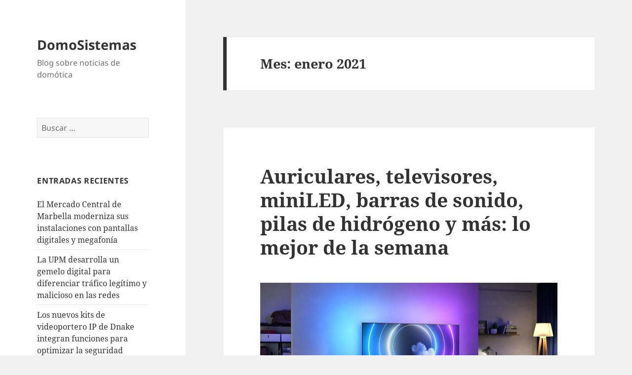

--- FILE ---
content_type: text/html; charset=UTF-8
request_url: https://domosistemas.com/?m=202101
body_size: 17152
content:
<!DOCTYPE html>
<html lang="es" class="no-js">
<head>
	<meta charset="UTF-8">
	<meta name="viewport" content="width=device-width, initial-scale=1.0">
	<link rel="profile" href="https://gmpg.org/xfn/11">
	<link rel="pingback" href="https://domosistemas.com/xmlrpc.php">
	<script>(function(html){html.className = html.className.replace(/\bno-js\b/,'js')})(document.documentElement);</script>
<title>enero 2021 &#8211; DomoSistemas</title>
<meta name='robots' content='max-image-preview:large' />
	<style>img:is([sizes="auto" i], [sizes^="auto," i]) { contain-intrinsic-size: 3000px 1500px }</style>
	<link rel="alternate" type="application/rss+xml" title="DomoSistemas &raquo; Feed" href="https://domosistemas.com/?feed=rss2" />
<link rel="alternate" type="application/rss+xml" title="DomoSistemas &raquo; Feed de los comentarios" href="https://domosistemas.com/?feed=comments-rss2" />
<script>
window._wpemojiSettings = {"baseUrl":"https:\/\/s.w.org\/images\/core\/emoji\/16.0.1\/72x72\/","ext":".png","svgUrl":"https:\/\/s.w.org\/images\/core\/emoji\/16.0.1\/svg\/","svgExt":".svg","source":{"concatemoji":"https:\/\/domosistemas.com\/wp-includes\/js\/wp-emoji-release.min.js?ver=6.8.3"}};
/*! This file is auto-generated */
!function(s,n){var o,i,e;function c(e){try{var t={supportTests:e,timestamp:(new Date).valueOf()};sessionStorage.setItem(o,JSON.stringify(t))}catch(e){}}function p(e,t,n){e.clearRect(0,0,e.canvas.width,e.canvas.height),e.fillText(t,0,0);var t=new Uint32Array(e.getImageData(0,0,e.canvas.width,e.canvas.height).data),a=(e.clearRect(0,0,e.canvas.width,e.canvas.height),e.fillText(n,0,0),new Uint32Array(e.getImageData(0,0,e.canvas.width,e.canvas.height).data));return t.every(function(e,t){return e===a[t]})}function u(e,t){e.clearRect(0,0,e.canvas.width,e.canvas.height),e.fillText(t,0,0);for(var n=e.getImageData(16,16,1,1),a=0;a<n.data.length;a++)if(0!==n.data[a])return!1;return!0}function f(e,t,n,a){switch(t){case"flag":return n(e,"\ud83c\udff3\ufe0f\u200d\u26a7\ufe0f","\ud83c\udff3\ufe0f\u200b\u26a7\ufe0f")?!1:!n(e,"\ud83c\udde8\ud83c\uddf6","\ud83c\udde8\u200b\ud83c\uddf6")&&!n(e,"\ud83c\udff4\udb40\udc67\udb40\udc62\udb40\udc65\udb40\udc6e\udb40\udc67\udb40\udc7f","\ud83c\udff4\u200b\udb40\udc67\u200b\udb40\udc62\u200b\udb40\udc65\u200b\udb40\udc6e\u200b\udb40\udc67\u200b\udb40\udc7f");case"emoji":return!a(e,"\ud83e\udedf")}return!1}function g(e,t,n,a){var r="undefined"!=typeof WorkerGlobalScope&&self instanceof WorkerGlobalScope?new OffscreenCanvas(300,150):s.createElement("canvas"),o=r.getContext("2d",{willReadFrequently:!0}),i=(o.textBaseline="top",o.font="600 32px Arial",{});return e.forEach(function(e){i[e]=t(o,e,n,a)}),i}function t(e){var t=s.createElement("script");t.src=e,t.defer=!0,s.head.appendChild(t)}"undefined"!=typeof Promise&&(o="wpEmojiSettingsSupports",i=["flag","emoji"],n.supports={everything:!0,everythingExceptFlag:!0},e=new Promise(function(e){s.addEventListener("DOMContentLoaded",e,{once:!0})}),new Promise(function(t){var n=function(){try{var e=JSON.parse(sessionStorage.getItem(o));if("object"==typeof e&&"number"==typeof e.timestamp&&(new Date).valueOf()<e.timestamp+604800&&"object"==typeof e.supportTests)return e.supportTests}catch(e){}return null}();if(!n){if("undefined"!=typeof Worker&&"undefined"!=typeof OffscreenCanvas&&"undefined"!=typeof URL&&URL.createObjectURL&&"undefined"!=typeof Blob)try{var e="postMessage("+g.toString()+"("+[JSON.stringify(i),f.toString(),p.toString(),u.toString()].join(",")+"));",a=new Blob([e],{type:"text/javascript"}),r=new Worker(URL.createObjectURL(a),{name:"wpTestEmojiSupports"});return void(r.onmessage=function(e){c(n=e.data),r.terminate(),t(n)})}catch(e){}c(n=g(i,f,p,u))}t(n)}).then(function(e){for(var t in e)n.supports[t]=e[t],n.supports.everything=n.supports.everything&&n.supports[t],"flag"!==t&&(n.supports.everythingExceptFlag=n.supports.everythingExceptFlag&&n.supports[t]);n.supports.everythingExceptFlag=n.supports.everythingExceptFlag&&!n.supports.flag,n.DOMReady=!1,n.readyCallback=function(){n.DOMReady=!0}}).then(function(){return e}).then(function(){var e;n.supports.everything||(n.readyCallback(),(e=n.source||{}).concatemoji?t(e.concatemoji):e.wpemoji&&e.twemoji&&(t(e.twemoji),t(e.wpemoji)))}))}((window,document),window._wpemojiSettings);
</script>

<style id='wp-emoji-styles-inline-css'>

	img.wp-smiley, img.emoji {
		display: inline !important;
		border: none !important;
		box-shadow: none !important;
		height: 1em !important;
		width: 1em !important;
		margin: 0 0.07em !important;
		vertical-align: -0.1em !important;
		background: none !important;
		padding: 0 !important;
	}
</style>
<link rel='stylesheet' id='wp-block-library-css' href='https://domosistemas.com/wp-includes/css/dist/block-library/style.min.css?ver=6.8.3' media='all' />
<style id='wp-block-library-theme-inline-css'>
.wp-block-audio :where(figcaption){color:#555;font-size:13px;text-align:center}.is-dark-theme .wp-block-audio :where(figcaption){color:#ffffffa6}.wp-block-audio{margin:0 0 1em}.wp-block-code{border:1px solid #ccc;border-radius:4px;font-family:Menlo,Consolas,monaco,monospace;padding:.8em 1em}.wp-block-embed :where(figcaption){color:#555;font-size:13px;text-align:center}.is-dark-theme .wp-block-embed :where(figcaption){color:#ffffffa6}.wp-block-embed{margin:0 0 1em}.blocks-gallery-caption{color:#555;font-size:13px;text-align:center}.is-dark-theme .blocks-gallery-caption{color:#ffffffa6}:root :where(.wp-block-image figcaption){color:#555;font-size:13px;text-align:center}.is-dark-theme :root :where(.wp-block-image figcaption){color:#ffffffa6}.wp-block-image{margin:0 0 1em}.wp-block-pullquote{border-bottom:4px solid;border-top:4px solid;color:currentColor;margin-bottom:1.75em}.wp-block-pullquote cite,.wp-block-pullquote footer,.wp-block-pullquote__citation{color:currentColor;font-size:.8125em;font-style:normal;text-transform:uppercase}.wp-block-quote{border-left:.25em solid;margin:0 0 1.75em;padding-left:1em}.wp-block-quote cite,.wp-block-quote footer{color:currentColor;font-size:.8125em;font-style:normal;position:relative}.wp-block-quote:where(.has-text-align-right){border-left:none;border-right:.25em solid;padding-left:0;padding-right:1em}.wp-block-quote:where(.has-text-align-center){border:none;padding-left:0}.wp-block-quote.is-large,.wp-block-quote.is-style-large,.wp-block-quote:where(.is-style-plain){border:none}.wp-block-search .wp-block-search__label{font-weight:700}.wp-block-search__button{border:1px solid #ccc;padding:.375em .625em}:where(.wp-block-group.has-background){padding:1.25em 2.375em}.wp-block-separator.has-css-opacity{opacity:.4}.wp-block-separator{border:none;border-bottom:2px solid;margin-left:auto;margin-right:auto}.wp-block-separator.has-alpha-channel-opacity{opacity:1}.wp-block-separator:not(.is-style-wide):not(.is-style-dots){width:100px}.wp-block-separator.has-background:not(.is-style-dots){border-bottom:none;height:1px}.wp-block-separator.has-background:not(.is-style-wide):not(.is-style-dots){height:2px}.wp-block-table{margin:0 0 1em}.wp-block-table td,.wp-block-table th{word-break:normal}.wp-block-table :where(figcaption){color:#555;font-size:13px;text-align:center}.is-dark-theme .wp-block-table :where(figcaption){color:#ffffffa6}.wp-block-video :where(figcaption){color:#555;font-size:13px;text-align:center}.is-dark-theme .wp-block-video :where(figcaption){color:#ffffffa6}.wp-block-video{margin:0 0 1em}:root :where(.wp-block-template-part.has-background){margin-bottom:0;margin-top:0;padding:1.25em 2.375em}
</style>
<style id='classic-theme-styles-inline-css'>
/*! This file is auto-generated */
.wp-block-button__link{color:#fff;background-color:#32373c;border-radius:9999px;box-shadow:none;text-decoration:none;padding:calc(.667em + 2px) calc(1.333em + 2px);font-size:1.125em}.wp-block-file__button{background:#32373c;color:#fff;text-decoration:none}
</style>
<style id='global-styles-inline-css'>
:root{--wp--preset--aspect-ratio--square: 1;--wp--preset--aspect-ratio--4-3: 4/3;--wp--preset--aspect-ratio--3-4: 3/4;--wp--preset--aspect-ratio--3-2: 3/2;--wp--preset--aspect-ratio--2-3: 2/3;--wp--preset--aspect-ratio--16-9: 16/9;--wp--preset--aspect-ratio--9-16: 9/16;--wp--preset--color--black: #000000;--wp--preset--color--cyan-bluish-gray: #abb8c3;--wp--preset--color--white: #fff;--wp--preset--color--pale-pink: #f78da7;--wp--preset--color--vivid-red: #cf2e2e;--wp--preset--color--luminous-vivid-orange: #ff6900;--wp--preset--color--luminous-vivid-amber: #fcb900;--wp--preset--color--light-green-cyan: #7bdcb5;--wp--preset--color--vivid-green-cyan: #00d084;--wp--preset--color--pale-cyan-blue: #8ed1fc;--wp--preset--color--vivid-cyan-blue: #0693e3;--wp--preset--color--vivid-purple: #9b51e0;--wp--preset--color--dark-gray: #111;--wp--preset--color--light-gray: #f1f1f1;--wp--preset--color--yellow: #f4ca16;--wp--preset--color--dark-brown: #352712;--wp--preset--color--medium-pink: #e53b51;--wp--preset--color--light-pink: #ffe5d1;--wp--preset--color--dark-purple: #2e2256;--wp--preset--color--purple: #674970;--wp--preset--color--blue-gray: #22313f;--wp--preset--color--bright-blue: #55c3dc;--wp--preset--color--light-blue: #e9f2f9;--wp--preset--gradient--vivid-cyan-blue-to-vivid-purple: linear-gradient(135deg,rgba(6,147,227,1) 0%,rgb(155,81,224) 100%);--wp--preset--gradient--light-green-cyan-to-vivid-green-cyan: linear-gradient(135deg,rgb(122,220,180) 0%,rgb(0,208,130) 100%);--wp--preset--gradient--luminous-vivid-amber-to-luminous-vivid-orange: linear-gradient(135deg,rgba(252,185,0,1) 0%,rgba(255,105,0,1) 100%);--wp--preset--gradient--luminous-vivid-orange-to-vivid-red: linear-gradient(135deg,rgba(255,105,0,1) 0%,rgb(207,46,46) 100%);--wp--preset--gradient--very-light-gray-to-cyan-bluish-gray: linear-gradient(135deg,rgb(238,238,238) 0%,rgb(169,184,195) 100%);--wp--preset--gradient--cool-to-warm-spectrum: linear-gradient(135deg,rgb(74,234,220) 0%,rgb(151,120,209) 20%,rgb(207,42,186) 40%,rgb(238,44,130) 60%,rgb(251,105,98) 80%,rgb(254,248,76) 100%);--wp--preset--gradient--blush-light-purple: linear-gradient(135deg,rgb(255,206,236) 0%,rgb(152,150,240) 100%);--wp--preset--gradient--blush-bordeaux: linear-gradient(135deg,rgb(254,205,165) 0%,rgb(254,45,45) 50%,rgb(107,0,62) 100%);--wp--preset--gradient--luminous-dusk: linear-gradient(135deg,rgb(255,203,112) 0%,rgb(199,81,192) 50%,rgb(65,88,208) 100%);--wp--preset--gradient--pale-ocean: linear-gradient(135deg,rgb(255,245,203) 0%,rgb(182,227,212) 50%,rgb(51,167,181) 100%);--wp--preset--gradient--electric-grass: linear-gradient(135deg,rgb(202,248,128) 0%,rgb(113,206,126) 100%);--wp--preset--gradient--midnight: linear-gradient(135deg,rgb(2,3,129) 0%,rgb(40,116,252) 100%);--wp--preset--gradient--dark-gray-gradient-gradient: linear-gradient(90deg, rgba(17,17,17,1) 0%, rgba(42,42,42,1) 100%);--wp--preset--gradient--light-gray-gradient: linear-gradient(90deg, rgba(241,241,241,1) 0%, rgba(215,215,215,1) 100%);--wp--preset--gradient--white-gradient: linear-gradient(90deg, rgba(255,255,255,1) 0%, rgba(230,230,230,1) 100%);--wp--preset--gradient--yellow-gradient: linear-gradient(90deg, rgba(244,202,22,1) 0%, rgba(205,168,10,1) 100%);--wp--preset--gradient--dark-brown-gradient: linear-gradient(90deg, rgba(53,39,18,1) 0%, rgba(91,67,31,1) 100%);--wp--preset--gradient--medium-pink-gradient: linear-gradient(90deg, rgba(229,59,81,1) 0%, rgba(209,28,51,1) 100%);--wp--preset--gradient--light-pink-gradient: linear-gradient(90deg, rgba(255,229,209,1) 0%, rgba(255,200,158,1) 100%);--wp--preset--gradient--dark-purple-gradient: linear-gradient(90deg, rgba(46,34,86,1) 0%, rgba(66,48,123,1) 100%);--wp--preset--gradient--purple-gradient: linear-gradient(90deg, rgba(103,73,112,1) 0%, rgba(131,93,143,1) 100%);--wp--preset--gradient--blue-gray-gradient: linear-gradient(90deg, rgba(34,49,63,1) 0%, rgba(52,75,96,1) 100%);--wp--preset--gradient--bright-blue-gradient: linear-gradient(90deg, rgba(85,195,220,1) 0%, rgba(43,180,211,1) 100%);--wp--preset--gradient--light-blue-gradient: linear-gradient(90deg, rgba(233,242,249,1) 0%, rgba(193,218,238,1) 100%);--wp--preset--font-size--small: 13px;--wp--preset--font-size--medium: 20px;--wp--preset--font-size--large: 36px;--wp--preset--font-size--x-large: 42px;--wp--preset--spacing--20: 0.44rem;--wp--preset--spacing--30: 0.67rem;--wp--preset--spacing--40: 1rem;--wp--preset--spacing--50: 1.5rem;--wp--preset--spacing--60: 2.25rem;--wp--preset--spacing--70: 3.38rem;--wp--preset--spacing--80: 5.06rem;--wp--preset--shadow--natural: 6px 6px 9px rgba(0, 0, 0, 0.2);--wp--preset--shadow--deep: 12px 12px 50px rgba(0, 0, 0, 0.4);--wp--preset--shadow--sharp: 6px 6px 0px rgba(0, 0, 0, 0.2);--wp--preset--shadow--outlined: 6px 6px 0px -3px rgba(255, 255, 255, 1), 6px 6px rgba(0, 0, 0, 1);--wp--preset--shadow--crisp: 6px 6px 0px rgba(0, 0, 0, 1);}:where(.is-layout-flex){gap: 0.5em;}:where(.is-layout-grid){gap: 0.5em;}body .is-layout-flex{display: flex;}.is-layout-flex{flex-wrap: wrap;align-items: center;}.is-layout-flex > :is(*, div){margin: 0;}body .is-layout-grid{display: grid;}.is-layout-grid > :is(*, div){margin: 0;}:where(.wp-block-columns.is-layout-flex){gap: 2em;}:where(.wp-block-columns.is-layout-grid){gap: 2em;}:where(.wp-block-post-template.is-layout-flex){gap: 1.25em;}:where(.wp-block-post-template.is-layout-grid){gap: 1.25em;}.has-black-color{color: var(--wp--preset--color--black) !important;}.has-cyan-bluish-gray-color{color: var(--wp--preset--color--cyan-bluish-gray) !important;}.has-white-color{color: var(--wp--preset--color--white) !important;}.has-pale-pink-color{color: var(--wp--preset--color--pale-pink) !important;}.has-vivid-red-color{color: var(--wp--preset--color--vivid-red) !important;}.has-luminous-vivid-orange-color{color: var(--wp--preset--color--luminous-vivid-orange) !important;}.has-luminous-vivid-amber-color{color: var(--wp--preset--color--luminous-vivid-amber) !important;}.has-light-green-cyan-color{color: var(--wp--preset--color--light-green-cyan) !important;}.has-vivid-green-cyan-color{color: var(--wp--preset--color--vivid-green-cyan) !important;}.has-pale-cyan-blue-color{color: var(--wp--preset--color--pale-cyan-blue) !important;}.has-vivid-cyan-blue-color{color: var(--wp--preset--color--vivid-cyan-blue) !important;}.has-vivid-purple-color{color: var(--wp--preset--color--vivid-purple) !important;}.has-black-background-color{background-color: var(--wp--preset--color--black) !important;}.has-cyan-bluish-gray-background-color{background-color: var(--wp--preset--color--cyan-bluish-gray) !important;}.has-white-background-color{background-color: var(--wp--preset--color--white) !important;}.has-pale-pink-background-color{background-color: var(--wp--preset--color--pale-pink) !important;}.has-vivid-red-background-color{background-color: var(--wp--preset--color--vivid-red) !important;}.has-luminous-vivid-orange-background-color{background-color: var(--wp--preset--color--luminous-vivid-orange) !important;}.has-luminous-vivid-amber-background-color{background-color: var(--wp--preset--color--luminous-vivid-amber) !important;}.has-light-green-cyan-background-color{background-color: var(--wp--preset--color--light-green-cyan) !important;}.has-vivid-green-cyan-background-color{background-color: var(--wp--preset--color--vivid-green-cyan) !important;}.has-pale-cyan-blue-background-color{background-color: var(--wp--preset--color--pale-cyan-blue) !important;}.has-vivid-cyan-blue-background-color{background-color: var(--wp--preset--color--vivid-cyan-blue) !important;}.has-vivid-purple-background-color{background-color: var(--wp--preset--color--vivid-purple) !important;}.has-black-border-color{border-color: var(--wp--preset--color--black) !important;}.has-cyan-bluish-gray-border-color{border-color: var(--wp--preset--color--cyan-bluish-gray) !important;}.has-white-border-color{border-color: var(--wp--preset--color--white) !important;}.has-pale-pink-border-color{border-color: var(--wp--preset--color--pale-pink) !important;}.has-vivid-red-border-color{border-color: var(--wp--preset--color--vivid-red) !important;}.has-luminous-vivid-orange-border-color{border-color: var(--wp--preset--color--luminous-vivid-orange) !important;}.has-luminous-vivid-amber-border-color{border-color: var(--wp--preset--color--luminous-vivid-amber) !important;}.has-light-green-cyan-border-color{border-color: var(--wp--preset--color--light-green-cyan) !important;}.has-vivid-green-cyan-border-color{border-color: var(--wp--preset--color--vivid-green-cyan) !important;}.has-pale-cyan-blue-border-color{border-color: var(--wp--preset--color--pale-cyan-blue) !important;}.has-vivid-cyan-blue-border-color{border-color: var(--wp--preset--color--vivid-cyan-blue) !important;}.has-vivid-purple-border-color{border-color: var(--wp--preset--color--vivid-purple) !important;}.has-vivid-cyan-blue-to-vivid-purple-gradient-background{background: var(--wp--preset--gradient--vivid-cyan-blue-to-vivid-purple) !important;}.has-light-green-cyan-to-vivid-green-cyan-gradient-background{background: var(--wp--preset--gradient--light-green-cyan-to-vivid-green-cyan) !important;}.has-luminous-vivid-amber-to-luminous-vivid-orange-gradient-background{background: var(--wp--preset--gradient--luminous-vivid-amber-to-luminous-vivid-orange) !important;}.has-luminous-vivid-orange-to-vivid-red-gradient-background{background: var(--wp--preset--gradient--luminous-vivid-orange-to-vivid-red) !important;}.has-very-light-gray-to-cyan-bluish-gray-gradient-background{background: var(--wp--preset--gradient--very-light-gray-to-cyan-bluish-gray) !important;}.has-cool-to-warm-spectrum-gradient-background{background: var(--wp--preset--gradient--cool-to-warm-spectrum) !important;}.has-blush-light-purple-gradient-background{background: var(--wp--preset--gradient--blush-light-purple) !important;}.has-blush-bordeaux-gradient-background{background: var(--wp--preset--gradient--blush-bordeaux) !important;}.has-luminous-dusk-gradient-background{background: var(--wp--preset--gradient--luminous-dusk) !important;}.has-pale-ocean-gradient-background{background: var(--wp--preset--gradient--pale-ocean) !important;}.has-electric-grass-gradient-background{background: var(--wp--preset--gradient--electric-grass) !important;}.has-midnight-gradient-background{background: var(--wp--preset--gradient--midnight) !important;}.has-small-font-size{font-size: var(--wp--preset--font-size--small) !important;}.has-medium-font-size{font-size: var(--wp--preset--font-size--medium) !important;}.has-large-font-size{font-size: var(--wp--preset--font-size--large) !important;}.has-x-large-font-size{font-size: var(--wp--preset--font-size--x-large) !important;}
:where(.wp-block-post-template.is-layout-flex){gap: 1.25em;}:where(.wp-block-post-template.is-layout-grid){gap: 1.25em;}
:where(.wp-block-columns.is-layout-flex){gap: 2em;}:where(.wp-block-columns.is-layout-grid){gap: 2em;}
:root :where(.wp-block-pullquote){font-size: 1.5em;line-height: 1.6;}
</style>
<link rel='stylesheet' id='twentyfifteen-fonts-css' href='https://domosistemas.com/wp-content/themes/twentyfifteen/assets/fonts/noto-sans-plus-noto-serif-plus-inconsolata.css?ver=20230328' media='all' />
<link rel='stylesheet' id='genericons-css' href='https://domosistemas.com/wp-content/themes/twentyfifteen/genericons/genericons.css?ver=20201026' media='all' />
<link rel='stylesheet' id='twentyfifteen-style-css' href='https://domosistemas.com/wp-content/themes/twentyfifteen/style.css?ver=20250415' media='all' />
<link rel='stylesheet' id='twentyfifteen-block-style-css' href='https://domosistemas.com/wp-content/themes/twentyfifteen/css/blocks.css?ver=20240715' media='all' />
<script src="https://domosistemas.com/wp-includes/js/jquery/jquery.min.js?ver=3.7.1" id="jquery-core-js"></script>
<script src="https://domosistemas.com/wp-includes/js/jquery/jquery-migrate.min.js?ver=3.4.1" id="jquery-migrate-js"></script>
<script id="twentyfifteen-script-js-extra">
var screenReaderText = {"expand":"<span class=\"screen-reader-text\">expande el men\u00fa inferior<\/span>","collapse":"<span class=\"screen-reader-text\">plegar men\u00fa inferior<\/span>"};
</script>
<script src="https://domosistemas.com/wp-content/themes/twentyfifteen/js/functions.js?ver=20250303" id="twentyfifteen-script-js" defer data-wp-strategy="defer"></script>
<link rel="https://api.w.org/" href="https://domosistemas.com/index.php?rest_route=/" /><link rel="EditURI" type="application/rsd+xml" title="RSD" href="https://domosistemas.com/xmlrpc.php?rsd" />
<meta name="generator" content="WordPress 6.8.3" />
<script async src="https://pagead2.googlesyndication.com/pagead/js/adsbygoogle.js?client=ca-pub-4103512761196079"
     crossorigin="anonymous"></script><style>.recentcomments a{display:inline !important;padding:0 !important;margin:0 !important;}</style></head>

<body data-rsssl=1 class="archive date wp-embed-responsive wp-theme-twentyfifteen">
<div id="page" class="hfeed site">
	<a class="skip-link screen-reader-text" href="#content">
		Saltar al contenido	</a>

	<div id="sidebar" class="sidebar">
		<header id="masthead" class="site-header">
			<div class="site-branding">
										<p class="site-title"><a href="https://domosistemas.com/" rel="home" >DomoSistemas</a></p>
												<p class="site-description">Blog sobre noticias de dom&oacute;tica</p>
										<button class="secondary-toggle">Menú y widgets</button>
			</div><!-- .site-branding -->
		</header><!-- .site-header -->

			<div id="secondary" class="secondary">

		
		
					<div id="widget-area" class="widget-area" role="complementary">
				<aside id="search-2" class="widget widget_search"><form role="search" method="get" class="search-form" action="https://domosistemas.com/">
				<label>
					<span class="screen-reader-text">Buscar:</span>
					<input type="search" class="search-field" placeholder="Buscar &hellip;" value="" name="s" />
				</label>
				<input type="submit" class="search-submit screen-reader-text" value="Buscar" />
			</form></aside>
		<aside id="recent-posts-2" class="widget widget_recent_entries">
		<h2 class="widget-title">Entradas recientes</h2><nav aria-label="Entradas recientes">
		<ul>
											<li>
					<a href="https://domosistemas.com/?p=30852">El Mercado Central de Marbella moderniza sus instalaciones con pantallas digitales y megafonía</a>
									</li>
											<li>
					<a href="https://domosistemas.com/?p=30851">La UPM desarrolla un gemelo digital para diferenciar tráfico legítimo y malicioso en las redes</a>
									</li>
											<li>
					<a href="https://domosistemas.com/?p=30850">Los nuevos kits de videoportero IP de Dnake integran funciones para optimizar la seguridad</a>
									</li>
											<li>
					<a href="https://domosistemas.com/?p=30849">Intesis impartirá formaciones para optimizar el uso de Intesis MAPS en HVAC y convertidores de protocolo</a>
									</li>
											<li>
					<a href="https://domosistemas.com/?p=30848">La estación de Colón de Metrovalencia dispone de nuevas máquinas de control de acceso</a>
									</li>
					</ul>

		</nav></aside><aside id="recent-comments-2" class="widget widget_recent_comments"><h2 class="widget-title">Comentarios recientes</h2><nav aria-label="Comentarios recientes"><ul id="recentcomments"></ul></nav></aside><aside id="archives-2" class="widget widget_archive"><h2 class="widget-title">Archivos</h2><nav aria-label="Archivos">
			<ul>
					<li><a href='https://domosistemas.com/?m=202512'>diciembre 2025</a></li>
	<li><a href='https://domosistemas.com/?m=202511'>noviembre 2025</a></li>
	<li><a href='https://domosistemas.com/?m=202510'>octubre 2025</a></li>
	<li><a href='https://domosistemas.com/?m=202509'>septiembre 2025</a></li>
	<li><a href='https://domosistemas.com/?m=202508'>agosto 2025</a></li>
	<li><a href='https://domosistemas.com/?m=202507'>julio 2025</a></li>
	<li><a href='https://domosistemas.com/?m=202506'>junio 2025</a></li>
	<li><a href='https://domosistemas.com/?m=202505'>mayo 2025</a></li>
	<li><a href='https://domosistemas.com/?m=202504'>abril 2025</a></li>
	<li><a href='https://domosistemas.com/?m=202503'>marzo 2025</a></li>
	<li><a href='https://domosistemas.com/?m=202502'>febrero 2025</a></li>
	<li><a href='https://domosistemas.com/?m=202501'>enero 2025</a></li>
	<li><a href='https://domosistemas.com/?m=202412'>diciembre 2024</a></li>
	<li><a href='https://domosistemas.com/?m=202411'>noviembre 2024</a></li>
	<li><a href='https://domosistemas.com/?m=202410'>octubre 2024</a></li>
	<li><a href='https://domosistemas.com/?m=202409'>septiembre 2024</a></li>
	<li><a href='https://domosistemas.com/?m=202408'>agosto 2024</a></li>
	<li><a href='https://domosistemas.com/?m=202407'>julio 2024</a></li>
	<li><a href='https://domosistemas.com/?m=202406'>junio 2024</a></li>
	<li><a href='https://domosistemas.com/?m=202405'>mayo 2024</a></li>
	<li><a href='https://domosistemas.com/?m=202404'>abril 2024</a></li>
	<li><a href='https://domosistemas.com/?m=202403'>marzo 2024</a></li>
	<li><a href='https://domosistemas.com/?m=202402'>febrero 2024</a></li>
	<li><a href='https://domosistemas.com/?m=202401'>enero 2024</a></li>
	<li><a href='https://domosistemas.com/?m=202312'>diciembre 2023</a></li>
	<li><a href='https://domosistemas.com/?m=202311'>noviembre 2023</a></li>
	<li><a href='https://domosistemas.com/?m=202310'>octubre 2023</a></li>
	<li><a href='https://domosistemas.com/?m=202309'>septiembre 2023</a></li>
	<li><a href='https://domosistemas.com/?m=202308'>agosto 2023</a></li>
	<li><a href='https://domosistemas.com/?m=202307'>julio 2023</a></li>
	<li><a href='https://domosistemas.com/?m=202306'>junio 2023</a></li>
	<li><a href='https://domosistemas.com/?m=202305'>mayo 2023</a></li>
	<li><a href='https://domosistemas.com/?m=202304'>abril 2023</a></li>
	<li><a href='https://domosistemas.com/?m=202303'>marzo 2023</a></li>
	<li><a href='https://domosistemas.com/?m=202302'>febrero 2023</a></li>
	<li><a href='https://domosistemas.com/?m=202301'>enero 2023</a></li>
	<li><a href='https://domosistemas.com/?m=202212'>diciembre 2022</a></li>
	<li><a href='https://domosistemas.com/?m=202211'>noviembre 2022</a></li>
	<li><a href='https://domosistemas.com/?m=202210'>octubre 2022</a></li>
	<li><a href='https://domosistemas.com/?m=202209'>septiembre 2022</a></li>
	<li><a href='https://domosistemas.com/?m=202208'>agosto 2022</a></li>
	<li><a href='https://domosistemas.com/?m=202207'>julio 2022</a></li>
	<li><a href='https://domosistemas.com/?m=202206'>junio 2022</a></li>
	<li><a href='https://domosistemas.com/?m=202205'>mayo 2022</a></li>
	<li><a href='https://domosistemas.com/?m=202204'>abril 2022</a></li>
	<li><a href='https://domosistemas.com/?m=202203'>marzo 2022</a></li>
	<li><a href='https://domosistemas.com/?m=202202'>febrero 2022</a></li>
	<li><a href='https://domosistemas.com/?m=202201'>enero 2022</a></li>
	<li><a href='https://domosistemas.com/?m=202112'>diciembre 2021</a></li>
	<li><a href='https://domosistemas.com/?m=202111'>noviembre 2021</a></li>
	<li><a href='https://domosistemas.com/?m=202110'>octubre 2021</a></li>
	<li><a href='https://domosistemas.com/?m=202109'>septiembre 2021</a></li>
	<li><a href='https://domosistemas.com/?m=202108'>agosto 2021</a></li>
	<li><a href='https://domosistemas.com/?m=202107'>julio 2021</a></li>
	<li><a href='https://domosistemas.com/?m=202106'>junio 2021</a></li>
	<li><a href='https://domosistemas.com/?m=202105'>mayo 2021</a></li>
	<li><a href='https://domosistemas.com/?m=202104'>abril 2021</a></li>
	<li><a href='https://domosistemas.com/?m=202103'>marzo 2021</a></li>
	<li><a href='https://domosistemas.com/?m=202102'>febrero 2021</a></li>
	<li><a href='https://domosistemas.com/?m=202101'>enero 2021</a></li>
	<li><a href='https://domosistemas.com/?m=202012'>diciembre 2020</a></li>
	<li><a href='https://domosistemas.com/?m=202011'>noviembre 2020</a></li>
	<li><a href='https://domosistemas.com/?m=202010'>octubre 2020</a></li>
	<li><a href='https://domosistemas.com/?m=202009'>septiembre 2020</a></li>
	<li><a href='https://domosistemas.com/?m=202008'>agosto 2020</a></li>
	<li><a href='https://domosistemas.com/?m=202007'>julio 2020</a></li>
	<li><a href='https://domosistemas.com/?m=202006'>junio 2020</a></li>
	<li><a href='https://domosistemas.com/?m=202005'>mayo 2020</a></li>
	<li><a href='https://domosistemas.com/?m=202004'>abril 2020</a></li>
	<li><a href='https://domosistemas.com/?m=202003'>marzo 2020</a></li>
	<li><a href='https://domosistemas.com/?m=202002'>febrero 2020</a></li>
	<li><a href='https://domosistemas.com/?m=202001'>enero 2020</a></li>
	<li><a href='https://domosistemas.com/?m=201912'>diciembre 2019</a></li>
	<li><a href='https://domosistemas.com/?m=201911'>noviembre 2019</a></li>
	<li><a href='https://domosistemas.com/?m=201910'>octubre 2019</a></li>
	<li><a href='https://domosistemas.com/?m=201909'>septiembre 2019</a></li>
	<li><a href='https://domosistemas.com/?m=201908'>agosto 2019</a></li>
	<li><a href='https://domosistemas.com/?m=201907'>julio 2019</a></li>
	<li><a href='https://domosistemas.com/?m=201906'>junio 2019</a></li>
	<li><a href='https://domosistemas.com/?m=201905'>mayo 2019</a></li>
	<li><a href='https://domosistemas.com/?m=201904'>abril 2019</a></li>
	<li><a href='https://domosistemas.com/?m=201903'>marzo 2019</a></li>
	<li><a href='https://domosistemas.com/?m=201902'>febrero 2019</a></li>
	<li><a href='https://domosistemas.com/?m=201901'>enero 2019</a></li>
	<li><a href='https://domosistemas.com/?m=201812'>diciembre 2018</a></li>
	<li><a href='https://domosistemas.com/?m=201811'>noviembre 2018</a></li>
	<li><a href='https://domosistemas.com/?m=201810'>octubre 2018</a></li>
	<li><a href='https://domosistemas.com/?m=201809'>septiembre 2018</a></li>
	<li><a href='https://domosistemas.com/?m=201808'>agosto 2018</a></li>
	<li><a href='https://domosistemas.com/?m=201807'>julio 2018</a></li>
	<li><a href='https://domosistemas.com/?m=201806'>junio 2018</a></li>
	<li><a href='https://domosistemas.com/?m=201805'>mayo 2018</a></li>
	<li><a href='https://domosistemas.com/?m=201804'>abril 2018</a></li>
	<li><a href='https://domosistemas.com/?m=201803'>marzo 2018</a></li>
	<li><a href='https://domosistemas.com/?m=201802'>febrero 2018</a></li>
	<li><a href='https://domosistemas.com/?m=201801'>enero 2018</a></li>
	<li><a href='https://domosistemas.com/?m=201712'>diciembre 2017</a></li>
	<li><a href='https://domosistemas.com/?m=201711'>noviembre 2017</a></li>
	<li><a href='https://domosistemas.com/?m=201710'>octubre 2017</a></li>
	<li><a href='https://domosistemas.com/?m=201709'>septiembre 2017</a></li>
	<li><a href='https://domosistemas.com/?m=201708'>agosto 2017</a></li>
	<li><a href='https://domosistemas.com/?m=201707'>julio 2017</a></li>
	<li><a href='https://domosistemas.com/?m=201706'>junio 2017</a></li>
	<li><a href='https://domosistemas.com/?m=201705'>mayo 2017</a></li>
	<li><a href='https://domosistemas.com/?m=201704'>abril 2017</a></li>
	<li><a href='https://domosistemas.com/?m=201703'>marzo 2017</a></li>
	<li><a href='https://domosistemas.com/?m=201702'>febrero 2017</a></li>
	<li><a href='https://domosistemas.com/?m=201701'>enero 2017</a></li>
	<li><a href='https://domosistemas.com/?m=201612'>diciembre 2016</a></li>
	<li><a href='https://domosistemas.com/?m=201611'>noviembre 2016</a></li>
	<li><a href='https://domosistemas.com/?m=201610'>octubre 2016</a></li>
	<li><a href='https://domosistemas.com/?m=201609'>septiembre 2016</a></li>
	<li><a href='https://domosistemas.com/?m=201608'>agosto 2016</a></li>
	<li><a href='https://domosistemas.com/?m=201607'>julio 2016</a></li>
	<li><a href='https://domosistemas.com/?m=201606'>junio 2016</a></li>
	<li><a href='https://domosistemas.com/?m=201605'>mayo 2016</a></li>
	<li><a href='https://domosistemas.com/?m=201604'>abril 2016</a></li>
	<li><a href='https://domosistemas.com/?m=201603'>marzo 2016</a></li>
	<li><a href='https://domosistemas.com/?m=201602'>febrero 2016</a></li>
	<li><a href='https://domosistemas.com/?m=201601'>enero 2016</a></li>
	<li><a href='https://domosistemas.com/?m=201512'>diciembre 2015</a></li>
	<li><a href='https://domosistemas.com/?m=201511'>noviembre 2015</a></li>
	<li><a href='https://domosistemas.com/?m=201510'>octubre 2015</a></li>
	<li><a href='https://domosistemas.com/?m=201509'>septiembre 2015</a></li>
	<li><a href='https://domosistemas.com/?m=201508'>agosto 2015</a></li>
	<li><a href='https://domosistemas.com/?m=201507'>julio 2015</a></li>
	<li><a href='https://domosistemas.com/?m=201506'>junio 2015</a></li>
	<li><a href='https://domosistemas.com/?m=201505'>mayo 2015</a></li>
	<li><a href='https://domosistemas.com/?m=201504'>abril 2015</a></li>
	<li><a href='https://domosistemas.com/?m=201503'>marzo 2015</a></li>
	<li><a href='https://domosistemas.com/?m=201502'>febrero 2015</a></li>
	<li><a href='https://domosistemas.com/?m=201501'>enero 2015</a></li>
	<li><a href='https://domosistemas.com/?m=201412'>diciembre 2014</a></li>
	<li><a href='https://domosistemas.com/?m=201411'>noviembre 2014</a></li>
	<li><a href='https://domosistemas.com/?m=201410'>octubre 2014</a></li>
	<li><a href='https://domosistemas.com/?m=201409'>septiembre 2014</a></li>
	<li><a href='https://domosistemas.com/?m=201408'>agosto 2014</a></li>
	<li><a href='https://domosistemas.com/?m=201407'>julio 2014</a></li>
	<li><a href='https://domosistemas.com/?m=201406'>junio 2014</a></li>
	<li><a href='https://domosistemas.com/?m=201405'>mayo 2014</a></li>
	<li><a href='https://domosistemas.com/?m=201312'>diciembre 2013</a></li>
	<li><a href='https://domosistemas.com/?m=201311'>noviembre 2013</a></li>
	<li><a href='https://domosistemas.com/?m=201310'>octubre 2013</a></li>
	<li><a href='https://domosistemas.com/?m=201309'>septiembre 2013</a></li>
	<li><a href='https://domosistemas.com/?m=201308'>agosto 2013</a></li>
	<li><a href='https://domosistemas.com/?m=201307'>julio 2013</a></li>
	<li><a href='https://domosistemas.com/?m=201306'>junio 2013</a></li>
	<li><a href='https://domosistemas.com/?m=201305'>mayo 2013</a></li>
	<li><a href='https://domosistemas.com/?m=201304'>abril 2013</a></li>
	<li><a href='https://domosistemas.com/?m=201303'>marzo 2013</a></li>
	<li><a href='https://domosistemas.com/?m=201302'>febrero 2013</a></li>
	<li><a href='https://domosistemas.com/?m=201301'>enero 2013</a></li>
	<li><a href='https://domosistemas.com/?m=201212'>diciembre 2012</a></li>
	<li><a href='https://domosistemas.com/?m=201211'>noviembre 2012</a></li>
	<li><a href='https://domosistemas.com/?m=201210'>octubre 2012</a></li>
	<li><a href='https://domosistemas.com/?m=201209'>septiembre 2012</a></li>
	<li><a href='https://domosistemas.com/?m=201208'>agosto 2012</a></li>
	<li><a href='https://domosistemas.com/?m=201207'>julio 2012</a></li>
	<li><a href='https://domosistemas.com/?m=201206'>junio 2012</a></li>
	<li><a href='https://domosistemas.com/?m=201205'>mayo 2012</a></li>
	<li><a href='https://domosistemas.com/?m=201204'>abril 2012</a></li>
	<li><a href='https://domosistemas.com/?m=201203'>marzo 2012</a></li>
	<li><a href='https://domosistemas.com/?m=201202'>febrero 2012</a></li>
	<li><a href='https://domosistemas.com/?m=201201'>enero 2012</a></li>
	<li><a href='https://domosistemas.com/?m=201112'>diciembre 2011</a></li>
	<li><a href='https://domosistemas.com/?m=201111'>noviembre 2011</a></li>
	<li><a href='https://domosistemas.com/?m=201110'>octubre 2011</a></li>
	<li><a href='https://domosistemas.com/?m=201109'>septiembre 2011</a></li>
	<li><a href='https://domosistemas.com/?m=201108'>agosto 2011</a></li>
	<li><a href='https://domosistemas.com/?m=201107'>julio 2011</a></li>
	<li><a href='https://domosistemas.com/?m=201106'>junio 2011</a></li>
	<li><a href='https://domosistemas.com/?m=201105'>mayo 2011</a></li>
	<li><a href='https://domosistemas.com/?m=201104'>abril 2011</a></li>
	<li><a href='https://domosistemas.com/?m=201103'>marzo 2011</a></li>
	<li><a href='https://domosistemas.com/?m=201102'>febrero 2011</a></li>
	<li><a href='https://domosistemas.com/?m=201101'>enero 2011</a></li>
	<li><a href='https://domosistemas.com/?m=197001'>enero 1970</a></li>
			</ul>

			</nav></aside><aside id="categories-2" class="widget widget_categories"><h2 class="widget-title">Categorías</h2><nav aria-label="Categorías">
			<ul>
					<li class="cat-item cat-item-3"><a href="https://domosistemas.com/?cat=3">casadomo.com</a>
</li>
	<li class="cat-item cat-item-7"><a href="https://domosistemas.com/?cat=7">domoticadomestica.com</a>
</li>
	<li class="cat-item cat-item-9"><a href="https://domosistemas.com/?cat=9">eloutput.com</a>
</li>
	<li class="cat-item cat-item-1"><a href="https://domosistemas.com/?cat=1">Uncategorized</a>
</li>
	<li class="cat-item cat-item-8"><a href="https://domosistemas.com/?cat=8">Xataka</a>
</li>
			</ul>

			</nav></aside><aside id="meta-2" class="widget widget_meta"><h2 class="widget-title">Meta</h2><nav aria-label="Meta">
		<ul>
						<li><a href="https://domosistemas.com/wp-login.php">Acceder</a></li>
			<li><a href="https://domosistemas.com/?feed=rss2">Feed de entradas</a></li>
			<li><a href="https://domosistemas.com/?feed=comments-rss2">Feed de comentarios</a></li>

			<li><a href="https://es.wordpress.org/">WordPress.org</a></li>
		</ul>

		</nav></aside>			</div><!-- .widget-area -->
		
	</div><!-- .secondary -->

	</div><!-- .sidebar -->

	<div id="content" class="site-content">

	<section id="primary" class="content-area">
		<main id="main" class="site-main">

		
			<header class="page-header">
				<h1 class="page-title">Mes: <span>enero 2021</span></h1>			</header><!-- .page-header -->

			
<article id="post-13195" class="post-13195 post type-post status-publish format-standard hentry category-xataka">
	
	<header class="entry-header">
		<h2 class="entry-title"><a href="https://domosistemas.com/?p=13195" rel="bookmark">Auriculares, televisores, miniLED, barras de sonido, pilas de hidrógeno y más: lo mejor de la semana</a></h2>	</header><!-- .entry-header -->

	<div class="entry-content">
		<div>
<p>
      <img decoding="async" src="https://i.blogs.es/4c63da/1366_2000/1024_2000.jpg" alt="Auriculares, televisores, miniLED, barras de sonido, pilas de hidrógeno y más: lo mejor de la semana"/>
    </p>
<p>Es domingo y volvemos con el resumen de las noticias más destacadas que han pasado por nuestras pantallas a lo largo de los últimos siete días. Comienza <strong>lo mejor de la semana</strong>:</p>
<p><!-- BREAK 1 --> <a href="https://domosistemas.com/?p=13195#more-13195" class="more-link">Sigue leyendo <span class="screen-reader-text">Auriculares, televisores, miniLED, barras de sonido, pilas de hidrógeno y más: lo mejor de la semana</span></a></div>
	</div><!-- .entry-content -->

	
	<footer class="entry-footer">
		<span class="posted-on"><span class="screen-reader-text">Publicado el </span><a href="https://domosistemas.com/?p=13195" rel="bookmark"><time class="entry-date published updated" datetime="2021-01-31T10:12:57+00:00">enero 31, 2021</time></a></span><span class="cat-links"><span class="screen-reader-text">Categorías </span><a href="https://domosistemas.com/?cat=8" rel="category">Xataka</a></span>			</footer><!-- .entry-footer -->

</article><!-- #post-13195 -->

<article id="post-13194" class="post-13194 post type-post status-publish format-standard hentry category-xataka">
	
	<header class="entry-header">
		<h2 class="entry-title"><a href="https://domosistemas.com/?p=13194" rel="bookmark">Documentary+ abre sus puertas: documentales y cortos gratis que podrás ver desde Apple TV, Amazon, Roku, móviles y navegador web</a></h2>	</header><!-- .entry-header -->

	<div class="entry-content">
		<div>
<p>
      <img decoding="async" src="https://i.blogs.es/9f8959/doc_tv_large/1024_2000.jpg" alt="Documentary+ abre sus puertas: documentales y cortos gratis que podrás ver desde Apple TV, Amazon, Roku, móviles y navegador web"/>
    </p>
<p>Un nuevo servicio de vídeo en streaming ha abierto sus puertas esta semana y llega enfocado a usuarios que buscan una plataforma donde encontrar documentales y cortos. Es <strong>Documentary+</strong> y está inicialmente disponible para su acceso desde <strong>Apple TV, Amazon, Roku</strong>, dispositivos móviles o directamente desde <a href="https://www.xatakahome.com/docplus.com">navegadores web</a>.</p>
<p><!-- BREAK 1 --> <a href="https://domosistemas.com/?p=13194#more-13194" class="more-link">Sigue leyendo <span class="screen-reader-text">Documentary+ abre sus puertas: documentales y cortos gratis que podrás ver desde Apple TV, Amazon, Roku, móviles y navegador web</span></a></div>
	</div><!-- .entry-content -->

	
	<footer class="entry-footer">
		<span class="posted-on"><span class="screen-reader-text">Publicado el </span><a href="https://domosistemas.com/?p=13194" rel="bookmark"><time class="entry-date published updated" datetime="2021-01-30T10:20:31+00:00">enero 30, 2021</time></a></span><span class="cat-links"><span class="screen-reader-text">Categorías </span><a href="https://domosistemas.com/?cat=8" rel="category">Xataka</a></span>			</footer><!-- .entry-footer -->

</article><!-- #post-13194 -->

<article id="post-13193" class="post-13193 post type-post status-publish format-standard hentry category-xataka">
	
	<header class="entry-header">
		<h2 class="entry-title"><a href="https://domosistemas.com/?p=13193" rel="bookmark">¿Deberías apagar la interpolación de fotogramas en el televisor? Te contamos sus principales ventajas e inconvenientes</a></h2>	</header><!-- .entry-header -->

	<div class="entry-content">
		<div>
<p>
      <img decoding="async" src="https://i.blogs.es/00925e/uled-bike/1024_2000.jpg" alt="¿Deberías apagar la interpolación de fotogramas en el televisor? Te contamos sus principales ventajas e inconvenientes"/>
    </p>
<p>Hace tiempo <a href="https://www.xatakahome.com/servicios-de-smart-tv/hollywood-declara-la-guerra-a-la-interpolacion-de-fotogramas-en-las-teles-y-pide-a-los-fabricantes-que-no-la-activen-por-defecto">comentábamos</a> cómo un grupo de directores de Hollywood pedía a los fabricantes de televisores que  <strong>no activasen la interpolación de fotogramas</strong> por defecto en sus nuevos modelos de smart TV. Podían incorporar  esta característica, pero no activarla de serie, ya que mucha gente con poca experiencia no sabe cómo quitarla o ni siquiera se dan cuenta que la tienen, empeorando la calidad final de la imagen.</p>
<p><!-- BREAK 1 --></p>
<p>Se supone que es una función que <strong>debería mejorar la calidad percibida</strong>, entonces ¿por qué esta petición?, ¿no mejora el movimiento?. Pues en teoría, pero <strong>no siempre y no sin efectos colaterales</strong>. De ahí que haya múltiples detractores de estos sistemas que generan información artificial en nuestras secuencias de vídeo. </p>
<p><!-- BREAK 2 --> <a href="https://domosistemas.com/?p=13193#more-13193" class="more-link">Sigue leyendo <span class="screen-reader-text">¿Deberías apagar la interpolación de fotogramas en el televisor? Te contamos sus principales ventajas e inconvenientes</span></a></div>
	</div><!-- .entry-content -->

	
	<footer class="entry-footer">
		<span class="posted-on"><span class="screen-reader-text">Publicado el </span><a href="https://domosistemas.com/?p=13193" rel="bookmark"><time class="entry-date published updated" datetime="2021-01-30T08:08:11+00:00">enero 30, 2021</time></a></span><span class="cat-links"><span class="screen-reader-text">Categorías </span><a href="https://domosistemas.com/?cat=8" rel="category">Xataka</a></span>			</footer><!-- .entry-footer -->

</article><!-- #post-13193 -->

<article id="post-13192" class="post-13192 post type-post status-publish format-standard hentry category-xataka">
	
	<header class="entry-header">
		<h2 class="entry-title"><a href="https://domosistemas.com/?p=13192" rel="bookmark">Tres aplicaciones para usar el iPhone o el iPad como mando a distancia de nuestro televisor</a></h2>	</header><!-- .entry-header -->

	<div class="entry-content">
		<div>
<p>
      <img decoding="async" src="https://i.blogs.es/969f02/20210125_142832/1024_2000.jpeg" alt="Tres aplicaciones para usar el iPhone o el iPad como mando a distancia de nuestro televisor"/>
    </p>
<p>A finales de año nos llevamos una desagradable sorpresa. <a href="https://www.applesfera.com/aplicaciones-ios-1/apple-retira-aplicacion-tv-remote-app-store-recuerda-que-tenemos-sus-funciones-centro-control-ios-ipados">Apple retiraba la aplicación</a> Apple TV Remote, una utilidad que nos permitía convertir el iPhone en un sustituto del mando del Apple TV. Y es que las aplicaciones que <strong>reemplazan el mando a distancia con el que controlamos nuestro televisor</strong> son cada vez más habituales, tanto en en el iPhone como en el iPad.</p>
<p><!-- BREAK 1 --></p>
<p>Aplicaciones enfocadas en una única plataforma o marca, o versiones que son multiplataforma, que podemos usar para distintos modelos y marcas de televisores. Aplicaciones que llevan el mando a distancia tradicional, con todas o casi todas sus funciones a la pantalla de nuestro móvil. Un interesante catálogo del que <strong>vamos a repasar las más interesantes y casi todas, gratuitas</strong>.</p>
<p><!-- BREAK 2 --> <a href="https://domosistemas.com/?p=13192#more-13192" class="more-link">Sigue leyendo <span class="screen-reader-text">Tres aplicaciones para usar el iPhone o el iPad como mando a distancia de nuestro televisor</span></a></div>
	</div><!-- .entry-content -->

	
	<footer class="entry-footer">
		<span class="posted-on"><span class="screen-reader-text">Publicado el </span><a href="https://domosistemas.com/?p=13192" rel="bookmark"><time class="entry-date published updated" datetime="2021-01-29T12:03:25+00:00">enero 29, 2021</time></a></span><span class="cat-links"><span class="screen-reader-text">Categorías </span><a href="https://domosistemas.com/?cat=8" rel="category">Xataka</a></span>			</footer><!-- .entry-footer -->

</article><!-- #post-13192 -->

<article id="post-13191" class="post-13191 post type-post status-publish format-standard hentry category-xataka">
	
	<header class="entry-header">
		<h2 class="entry-title"><a href="https://domosistemas.com/?p=13191" rel="bookmark">Focal lanza Celestee, sus nuevos auriculares cerrados de alta gama para amantes del HiFi</a></h2>	</header><!-- .entry-header -->

	<div class="entry-content">
		<div>
<p>
      <img decoding="async" src="https://i.blogs.es/67ccaa/1920x650_slide_2/1024_2000.jpg" alt="Focal lanza Celestee, sus nuevos auriculares cerrados de alta gama para amantes del HiFi"/>
    </p>
<p>El fabricante francés Focal está de estreno esta semana con el lanzamiento de <strong>Celestee</strong>, sus nuevos auriculares de <strong>alta fidelidad</strong> con cable que llegan con un elegante y llamativo diseño de caja acústica cerrada y pensando en conquistar la gama alta del mercado.</p>
<p><!-- BREAK 1 --></p>
<p>Nos encontramos ante un <strong>modelo circumaural</strong> con grandes pabellones unidos por una diadema acolchada con estructura de aluminio que afirman aporta una sujeción «óptima» sin comprometer la comodidad. </p>
<p><!-- BREAK 2 --> <a href="https://domosistemas.com/?p=13191#more-13191" class="more-link">Sigue leyendo <span class="screen-reader-text">Focal lanza Celestee, sus nuevos auriculares cerrados de alta gama para amantes del HiFi</span></a></div>
	</div><!-- .entry-content -->

	
	<footer class="entry-footer">
		<span class="posted-on"><span class="screen-reader-text">Publicado el </span><a href="https://domosistemas.com/?p=13191" rel="bookmark"><time class="entry-date published updated" datetime="2021-01-29T11:02:57+00:00">enero 29, 2021</time></a></span><span class="cat-links"><span class="screen-reader-text">Categorías </span><a href="https://domosistemas.com/?cat=8" rel="category">Xataka</a></span>			</footer><!-- .entry-footer -->

</article><!-- #post-13191 -->

<article id="post-13190" class="post-13190 post type-post status-publish format-standard hentry category-casadomo-com">
	
	<header class="entry-header">
		<h2 class="entry-title"><a href="https://domosistemas.com/?p=13190" rel="bookmark">La UPNA desarrolla un monitor inteligente que calcula la cantidad de aire nuevo necesario en el interior</a></h2>	</header><!-- .entry-header -->

	<div class="entry-content">
		<div>
<p>Los sensores de medición de la calidad del aire monitorizan los niveles de CO2 y otras partículas nocivas para la salud. Ahora, con Mica Lite se puede conocer qué cantidad de aire es necesaria para renovar el aire interior de un aula, centro sanitario, restaurante, etc. Este dispositivo ha sido diseñado por Ana Ruiz Ilundain, como proyecto TFM del Máster en Ingeniería Industrial por la <a href="http://www.unavarra.es/sites/Portada/home.html" target="_blank" rel="noopener">Universidad Pública de Navarra</a> (UPNA), y se enmarca en la línea de proyectos de la empresa navarra Inbiot, dedicada al desarrollo de soluciones inteligentes para la monitorización y mejora de la calidad del aire interior.</p>
<figure id="attachment_84735" aria-describedby="caption-attachment-84735" style="width: 800px" class="wp-caption aligncenter"><img decoding="async" loading="lazy" class="size-full wp-image-84735" src="https://static.casadomo.com/media/2021/01/ana-ruiz-mica-lite-monitor-inteligente-calidad-aire.png" alt="Ana Ruiz Ilundain con Mica Lite. " width="800" height="438" srcset="https://static.casadomo.com/media/2021/01/ana-ruiz-mica-lite-monitor-inteligente-calidad-aire.png 800w, https://static.casadomo.com/media/2021/01/ana-ruiz-mica-lite-monitor-inteligente-calidad-aire-300x164.png 300w, https://static.casadomo.com/media/2021/01/ana-ruiz-mica-lite-monitor-inteligente-calidad-aire-768x420.png 768w, https://static.casadomo.com/media/2021/01/ana-ruiz-mica-lite-monitor-inteligente-calidad-aire-180x99.png 180w" sizes="auto, (max-width: 800px) 100vw, 800px"><figcaption id="caption-attachment-84735" class="wp-caption-text">Ana Ruiz Ilundain ha desarrollado el monitor inteligente de calidad del aire Mica Lite.</figcaption></figure>
<p>A través de Mica Lite se puede conocer en tiempo real si un espacio cerrado requiere ventilación y en qué cantidad, para mitigar al máximo posible las probabilidades de propagación del COVID-19. “En mi proyecto me centré en mejorar el control de los sistemas de renovación de aire; en concreto, el de recuperador de calor, que es un equipo que renueva el aire del interior del edificio con aire del exterior. Además, se produce un precalentamiento del aire exterior con el aire interior”, explica Ana Ruiz Ilundain.</p>
<p>Este dispositivo incorpora un control automático, que utiliza otro sistema llamado Mica Wall, perteneciente a la empresa Inbiot. Mica Wall es un monitor inteligente de calidad del aire, capaz de medir diferentes parámetros como la temperatura, humedad, CO2 o partículas en suspensión.</p>
<h2>Funcionamiento de Mica Lite</h2>
<p>Su funcionamiento es muy sencillo, Mica Wall monitoriza el aire y envía los datos a un módulo, que está conectado al recuperador de calor. “Este módulo gestiona los datos y, en base a un algoritmo, determina la cantidad de aire que es necesario renovar en la estancia. A su vez, el usuario puede consultar los diferentes parámetros desde una plataforma web y comprobar la calidad del aire de la estancia”, añade Ruiz.</p>
<p>Las ventajas que proporciona Mica Lite son dos. Se obtiene un ahorro energético, ya que solo se renueva la cantidad de aire necesaria para que los parámetros estén en los niveles recomendados, y además permite conseguir salud y bienestar.</p>
<p>El Trabajo Fin de Máster de Ana Ruiz lleva por título ‘Control Biosmart de sistemas de ventilación mediante recuperador de calor’ y ha sido dirigido por David Astrain Ulibarrena, catedrático de Máquinas y Motores Térmicos en el Departamento de Ingeniería de la UPNA. Con este trabajo, Ana Ruiz también ganó recientemente la II Edición del Concurso de Pósteres sobre trabajos fin de estudios realizados por mujeres en los ámbitos de Ciencia y Tecnología, promovido por la Cátedra Mujer Ciencia y Tecnología de la Universidad Pública de Navarra.</p>
<p>La entrada <a rel="nofollow" href="https://www.casadomo.com/2021/01/29/upna-desarrolla-monitor-inteligente-calcula-cantidad-aire-necesario-interior">La UPNA desarrolla un monitor inteligente que calcula la cantidad de aire nuevo necesario en el interior</a> aparece primero en <a rel="nofollow" href="https://www.casadomo.com/">CASADOMO</a>.</p>
</div>
	</div><!-- .entry-content -->

	
	<footer class="entry-footer">
		<span class="posted-on"><span class="screen-reader-text">Publicado el </span><a href="https://domosistemas.com/?p=13190" rel="bookmark"><time class="entry-date published updated" datetime="2021-01-29T03:00:51+00:00">enero 29, 2021</time></a></span><span class="cat-links"><span class="screen-reader-text">Categorías </span><a href="https://domosistemas.com/?cat=3" rel="category">casadomo.com</a></span>			</footer><!-- .entry-footer -->

</article><!-- #post-13190 -->

<article id="post-13189" class="post-13189 post type-post status-publish format-standard hentry category-casadomo-com">
	
	<header class="entry-header">
		<h2 class="entry-title"><a href="https://domosistemas.com/?p=13189" rel="bookmark">La boutique Peyrelongue Chronos en México mejora su sistema de videovigilancia</a></h2>	</header><!-- .entry-header -->

	<div class="entry-content">
		<div>
<p>La boutique Peyrelongue Chronos, una joyería de alta gama en México, ha mejorado su sistema de seguridad con la tecnología de <a href="https://www.vivotek.com/es" target="_blank" rel="noopener">Vivotek</a>, que le permite monitorizar el establecimiento y productos sin puntos muertos, evitando robos y hurtos.</p>
<figure id="attachment_84756" aria-describedby="caption-attachment-84756" style="width: 800px" class="wp-caption alignnone"><img decoding="async" loading="lazy" class="wp-image-84756 size-full" src="https://static.casadomo.com/media/2021/01/vivotek-seguridad-joyeria-alta-gama-mexico.png" alt="Joyería de alta gama con seguridad de Vivotek. " width="800" height="362" srcset="https://static.casadomo.com/media/2021/01/vivotek-seguridad-joyeria-alta-gama-mexico.png 800w, https://static.casadomo.com/media/2021/01/vivotek-seguridad-joyeria-alta-gama-mexico-300x136.png 300w, https://static.casadomo.com/media/2021/01/vivotek-seguridad-joyeria-alta-gama-mexico-768x348.png 768w, https://static.casadomo.com/media/2021/01/vivotek-seguridad-joyeria-alta-gama-mexico-180x81.png 180w" sizes="auto, (max-width: 800px) 100vw, 800px"><figcaption id="caption-attachment-84756" class="wp-caption-text">La joyería ha integrado cámaras de videovigilancia con un amplio rango de visión, que eliminan los puntos muertos.</figcaption></figure>
<p>Para la seguridad del interior de la tienda, la compañía optó por el multisensor de 180 grados MS8391-EV, montado en la fachada de la boutique para maximizar el campo de visión con imágenes de alta calidad de 12 Mpx y reducir la cantidad de cámaras necesarias y los costos de instalación. Además, se incorporaron dos cámaras de red panorámicas MS9390-HV, con un campo de visión de 180 grados y un alcance de hasta 20 metros. Con estos dispositivos, el propietario puede visionar tanto las exhibiciones como los movimientos dentro de la joyería.</p>
<p>En la zona de los relojes de lujo, se han instalado las cámaras de ojo de pez FE8191 y FE9191 de 12 Mpx de resolución. Estas cámaras proporcionan una imagen envolvente de 360 grados, que eliminan los puntos muertos en áreas amplias. El modelo FE9191 integra el análisis de contenido de vídeo impulsado por Inteligencia Artificial Smart 360 VCA, para la detección de intrusos, multitudes y merodeo. En caso de que se produzca un evento notable en el interior de la tienda, el equipo de seguridad recibe una notificación de alarma.</p>
<h2>Áreas compartidas y exterior</h2>
<p>En las áreas compartidas, como pasillos, entradas y salidas disponen de otros sistemas de videovigilancia como son los modelos FD9189-HM y FD8166A-N, de 5 y 2 Mpx, respectivamente. Ambos modelos son capaces de capturar imágenes de alta calidad tanto en entornos de poca luz como de alto contraste.</p>
<p>El FD9189-HM está equipado con iluminadores infrarrojos (IR) de 30 metros de alcance para una visión nocturna mejorada, y el FD8166A-N integra iluminadores IR invisibles de 940 nm y con un rango de acción de hasta 6 metros en la oscuridad total.</p>
<p>En cuanto al exterior del establecimiento, se implementaron dos cámaras FD9360-H encargadas de monitorizar la avenida en ambas direcciones y proporcionar vistas nocturnas claras a pesar del duro ambiente exterior.</p>
<p>La entrada <a rel="nofollow" href="https://www.casadomo.com/2021/01/29/boutique-peyrelongue-chronos-mexico-mejora-sistema-videovigilancia">La boutique Peyrelongue Chronos en México mejora su sistema de videovigilancia</a> aparece primero en <a rel="nofollow" href="https://www.casadomo.com/">CASADOMO</a>.</p>
</div>
	</div><!-- .entry-content -->

	
	<footer class="entry-footer">
		<span class="posted-on"><span class="screen-reader-text">Publicado el </span><a href="https://domosistemas.com/?p=13189" rel="bookmark"><time class="entry-date published updated" datetime="2021-01-29T03:00:50+00:00">enero 29, 2021</time></a></span><span class="cat-links"><span class="screen-reader-text">Categorías </span><a href="https://domosistemas.com/?cat=3" rel="category">casadomo.com</a></span>			</footer><!-- .entry-footer -->

</article><!-- #post-13189 -->

<article id="post-13188" class="post-13188 post type-post status-publish format-standard hentry category-casadomo-com">
	
	<header class="entry-header">
		<h2 class="entry-title"><a href="https://domosistemas.com/?p=13188" rel="bookmark">ABB se sitúa en el puesto 33 de la lista de las 100 compañías más sostenibles</a></h2>	</header><!-- .entry-header -->

	<div class="entry-content">
		<div>
<p>La compañía <a href="https://www.casadomo.com/empresas/abb">ABB</a> ocupa el puesto 33 de la lista de las 100 compañías más sostenibles del mundo, que diseña la organización internacional de medios de comunicación e investigación Corporate Knights. ABB mejora su puntación respecto al ranking del año anterior.</p>
<figure id="attachment_84769" aria-describedby="caption-attachment-84769" style="width: 800px" class="wp-caption aligncenter"><img decoding="async" loading="lazy" class="wp-image-84769 size-full" src="https://static.casadomo.com/media/2021/01/abb-empresa-mas-sostenible.png" alt="ABB sostenibilidad. " width="800" height="450" srcset="https://static.casadomo.com/media/2021/01/abb-empresa-mas-sostenible.png 800w, https://static.casadomo.com/media/2021/01/abb-empresa-mas-sostenible-300x169.png 300w, https://static.casadomo.com/media/2021/01/abb-empresa-mas-sostenible-768x432.png 768w, https://static.casadomo.com/media/2021/01/abb-empresa-mas-sostenible-180x101.png 180w" sizes="auto, (max-width: 800px) 100vw, 800px"><figcaption id="caption-attachment-84769" class="wp-caption-text">La compañía ABB alcanza el puesto 33 en la lista de las 100 empresas más sostenibles del mundo.</figcaption></figure>
<p>Para llevar a cabo este ranking, Corporate Knights analizó mas de 8.000 empresas, que se han comparado con otras compañías del sector. Los criterios en los que se han basado alcanzan hasta 24 indicadores clave de rendimiento tipo cuantitativo como gestión de recursos, gestión de personal, gestión financiera, inversiones e ingresos procedentes de fuentes limpias y actuación de proveedores. Dichos indicadores se ponderan a fin de reflejar el perfil del impacto de cada industria.</p>
<p>“Para ABB es un orgullo pertenecer a la lista de las 100 compañías más sostenibles del mundo. La sostenibilidad es un elemento esencial del propósito de nuestra empresa, además del valor que generamos para todas las partes interesadas. Tomando como base nuestra larga trayectoria de buenos resultados en materia de sostenibilidad, la estrategia de sostenibilidad para 2030 que acabamos de presentar constituye un nuevo nivel de aspiraciones”, explica Theodor Swedjemark, miembro responsable de sostenibilidad dentro del Comité Ejecutivo de ABB.</p>
<h2>Estrategia de sostenibilidad</h2>
<p>“Como compañía, aspiramos a alcanzar la neutralidad en carbono para el año 2030, y nuestras tecnologías punteras permitirán a nuestros clientes reducir sus emisiones y conservar los recursos», añade Swedjemark.</p>
<p>Con su <a href="https://global.abb/group/en/sustainability/sustainability-strategy-2030?_ga=2.146835568.63405313.1611824675-945841361.1610971537" target="_blank" rel="noopener">estrategia de sostenibilidad para 2030</a> presentada en noviembre de 2020, ABB está asumiendo un papel activo para crear una sociedad baja en carbono, además de trabajar codo con codo con sus clientes y proveedores para adoptar prácticas sostenibles en toda la cadena de valor y el ciclo de vida de sus productos y soluciones. Al mismo tiempo, ABB apuesta por promover el progreso social, junto con sus proveedores y en las comunidades donde opera.</p>
<p>La entrada <a rel="nofollow" href="https://www.casadomo.com/2021/01/29/abb-situa-puesto-33-lista-100-companias-mas-sostenibles">ABB se sitúa en el puesto 33 de la lista de las 100 compañías más sostenibles</a> aparece primero en <a rel="nofollow" href="https://www.casadomo.com/">CASADOMO</a>.</p>
</div>
	</div><!-- .entry-content -->

	
	<footer class="entry-footer">
		<span class="posted-on"><span class="screen-reader-text">Publicado el </span><a href="https://domosistemas.com/?p=13188" rel="bookmark"><time class="entry-date published updated" datetime="2021-01-29T03:00:12+00:00">enero 29, 2021</time></a></span><span class="cat-links"><span class="screen-reader-text">Categorías </span><a href="https://domosistemas.com/?cat=3" rel="category">casadomo.com</a></span>			</footer><!-- .entry-footer -->

</article><!-- #post-13188 -->

<article id="post-13187" class="post-13187 post type-post status-publish format-standard hentry category-casadomo-com">
	
	<header class="entry-header">
		<h2 class="entry-title"><a href="https://domosistemas.com/?p=13187" rel="bookmark">Colaboración estratégica para instalar los videoporteros IP DoorBird en los buzones de las viviendas</a></h2>	</header><!-- .entry-header -->

	<div class="entry-content">
		<div>
<p>La colaboración estratégica de <a href="https://www.doorbird.com/es/" target="_blank" rel="noopener">Bird Home Automation</a> de Berlín y s: stebler de Oensingen (Suiza) ofrece unos sistemas de buzones IP personalizados para el mercado de la vivienda unifamiliar y los edificios multirresidenciales. Ambas compañías combinan la tradición y la innovación, para desarrollar una nueva oferta de productos enfocados al futuro.</p>
<figure id="attachment_84761" aria-describedby="caption-attachment-84761" style="width: 800px" class="wp-caption alignnone"><img decoding="async" loading="lazy" class="wp-image-84761 size-full" src="https://static.casadomo.com/media/2021/01/doorbird-videoporteros-ip-instaldos-buzones-viviendas.png" alt="Buzón y videoportero IP DoorBird. " width="800" height="518" srcset="https://static.casadomo.com/media/2021/01/doorbird-videoporteros-ip-instaldos-buzones-viviendas.png 800w, https://static.casadomo.com/media/2021/01/doorbird-videoporteros-ip-instaldos-buzones-viviendas-300x194.png 300w, https://static.casadomo.com/media/2021/01/doorbird-videoporteros-ip-instaldos-buzones-viviendas-768x497.png 768w, https://static.casadomo.com/media/2021/01/doorbird-videoporteros-ip-instaldos-buzones-viviendas-180x117.png 180w" sizes="auto, (max-width: 800px) 100vw, 800px"><figcaption id="caption-attachment-84761" class="wp-caption-text">La colaboración estratégica permitirá integrar los videoporteros de DoorBird en los buzones de las viviendas unifamiliares o edificios residenciales.</figcaption></figure>
<p>En esta colaboración, el fabricante suizo s: stebler aporta sus buzones y sistemas de buzones en tamaños estandarizados o personalizados. Por su parte, Bird Home Automation proporciona sus videoporteros IP DoorBird, que se integran en los buzones para ahorrar espacio.</p>
<h2>Gestión remota y local</h2>
<p>Esta nueva solución ofrece la posibilidad tanto a los administradores de los edificios como a los gestores de las instalaciones realizar una configuración del videoportero inteligente en modo remoto. Asimismo, se puede integrar en los sistemas domóticos existentes en la propiedad mediante una API abierta.</p>
<p>En el caso de los residentes, éstos pueden acceder al sistema de dos maneras. Por un lado, desde la aplicación móvil y, por otro lado, a través del monitor interior IP, que permite a los usuarios ver y hablar con los visitantes, al tiempo que pueden abrir la puerta principal.</p>
<p>La colaboración entre las dos empresas garantiza a los clientes un alto nivel de experiencia en soluciones de puertas de entrada personalizadas, con un enfoque en el diseño exclusivo combinado con tecnología innovadora y los más altos estándares de calidad.</p>
<p>La entrada <a rel="nofollow" href="https://www.casadomo.com/2021/01/29/colaboracion-estrategica-instalar-videoporteros-ip-doorbird-buzones-viviendas">Colaboración estratégica para instalar los videoporteros IP DoorBird en los buzones de las viviendas</a> aparece primero en <a rel="nofollow" href="https://www.casadomo.com/">CASADOMO</a>.</p>
</div>
	</div><!-- .entry-content -->

	
	<footer class="entry-footer">
		<span class="posted-on"><span class="screen-reader-text">Publicado el </span><a href="https://domosistemas.com/?p=13187" rel="bookmark"><time class="entry-date published updated" datetime="2021-01-29T03:00:10+00:00">enero 29, 2021</time></a></span><span class="cat-links"><span class="screen-reader-text">Categorías </span><a href="https://domosistemas.com/?cat=3" rel="category">casadomo.com</a></span>			</footer><!-- .entry-footer -->

</article><!-- #post-13187 -->

<article id="post-13186" class="post-13186 post type-post status-publish format-standard hentry category-eloutput-com">
	
	<header class="entry-header">
		<h2 class="entry-title"><a href="https://domosistemas.com/?p=13186" rel="bookmark">IKEA y Asus ROG tienen listos sus productos gaming</a></h2>	</header><!-- .entry-header -->

	<div class="entry-content">
		<div>
<img decoding="async" width="1024" height="536" src="https://eloutput.com/app/uploads-eloutput.com/2021/01/Asus-Rog-x-IKEA-gaming-1024x536.jpg" class="attachment-large size-large wp-post-image" alt="" loading="lazy" srcset="https://eloutput.com/app/uploads-eloutput.com/2021/01/Asus-Rog-x-IKEA-gaming-1024x536.jpg 1024w, https://eloutput.com/app/uploads-eloutput.com/2021/01/Asus-Rog-x-IKEA-gaming-300x157.jpg 300w, https://eloutput.com/app/uploads-eloutput.com/2021/01/Asus-Rog-x-IKEA-gaming-768x402.jpg 768w, https://eloutput.com/app/uploads-eloutput.com/2021/01/Asus-Rog-x-IKEA-gaming.jpg 1268w" sizes="auto, (max-width: 1024px) 100vw, 1024px"></p>
<p>IKEA está a punto de lanzar junto a Asus Rog una <strong>nueva línea de productos enfocada al gaming</strong>. Lo hará a partir del próximo 29 de enero, pero en la página china del fabricante de muebles sueco ya han salido listado los distintos productos que darán forma a esta serie exclusiva.</p>
<p><span id="more-201355"></span></p>
<h2>IKEA x Asus Rog</h2>
<p><img decoding="async" loading="lazy" class="aligncenter size-full wp-image-201370" src="https://eloutput.com/app/uploads-eloutput.com/2021/01/Mesa-standing-desk-Ikea-Asus-Rog.jpg" alt="" width="1200" height="664"></p>
<p>A final del mes de septiembre de 2020 conocimos la noticia de que <strong>IKEA y Asus ROG habían firmado un acuerdo para crear una serie de productos juntos</strong> para que el gigante de los muebles sueco luego los vendiese en sus tiendas.</p>
<p>En aquel momento no había muchos detalles de qué se iba a tratar exactamente, si sería cosas completamente nuevas o adaptaciones de lo que ya estaba en el catálogo de IKEA con la diferencia de ofrecer algún tipo de personalización con esta estética que tanto parece llamar la atención de los gamers.</p>
<p>Pues bien, ahora sí que sabemos bien cómo es esta serie de productos creados entre IKEA y Asus ROG. <strong>En la página china de IKEA se han listado los productos</strong> que formarán esta particular serie y que no llegan a sorprender del todo, pero aún así seguro que más de uno encuentra atractivo para crear su habitación gaming ideal.</p>
<p>El producto que más llama la atención es lógicamente la <strong>mesa UPSSPEL</strong>, un escritorio que permite trabajar y jugar tanto de pie como sentado. Es decir, es un <strong>standing desk</strong> con algún que otro detalle interesante en el diseño o corte del tablero. Por ejemplo, esa muesca de la parte trasera para que cuando esté colocada contra la pared haya espacio para los cables o rebaja del frontal para hacer más cómodos los largos periodos de juego con los brazos apoyados en ella.</p>
<p>Claro que hay más, porque ambas compañías también han pensado en esos pequeños accesorios que mejoran aspectos tan básicos y esenciales a la vez como mantener una postura cómoda, una mejor gestión de los cables o una organización óptima de otros productos como los auriculares. Así que, estos son algunos de los productos que podrás adquirir:</p>
<ul>
<li>Accesorio para gestionar mejor el cable del ratón y evitar que tropiece o se lie mientras juegas</li>
</ul>
<p><img decoding="async" loading="lazy" class="aligncenter size-full wp-image-201364" src="https://eloutput.com/app/uploads-eloutput.com/2021/01/Soporte-vaso-y-auriculares-IKEA-Asus-Rog.jpg" alt="" width="1200" height="664"></p>
<ul>
<li>Soporte para auriculares con un pequeño gancho en la parte trasera para poder liar el cable de los auriculares y dejarlo allí, ganando así en orden</li>
<li>Soporte para el vaso o bebida que mediante un sistema de pinza se fija a cualquier parte del tablero de la mesa</li>
</ul>
<p><img decoding="async" loading="lazy" class="aligncenter size-full wp-image-201367" src="https://eloutput.com/app/uploads-eloutput.com/2021/01/Cojin-cervicales-lampara-streaming-IKEA-Asus-Rog.jpg" alt="" width="1200" height="664"></p>
<ul>
<li>Cojín para las cervicales con el que evitar malas posturas y facilitar el descanso</li>
<li>Cojín con «bolsillos» para poder calentarte las manos</li>
</ul>
<p><img decoding="async" loading="lazy" class="aligncenter size-full wp-image-201361" src="https://eloutput.com/app/uploads-eloutput.com/2021/01/Alfombrilla-raton-y-silla-IKEA-Asus-Rog.jpg" alt="" width="1200" height="664"></p>
<ul>
<li>Alfombrilla para el ratón y también para colocar en el suelo y protegerlo de los rayones que las ruedas de la silla pudiesen provacar</li>
<li>Anillo de luz LED con soporte para el smartphone para que puedas mantener videoconferencias con mayor calidad o hacer streaming desde el móvil</li>
</ul>
<p>Junto a todo esto, IKEA también adapta algunos accesorios que ya tenía en su catálogo como los paneles que luego se pueden configurar según las necesidades de los usuarios con todo tipo de ganchos, cajitas de almacenaje, etc. De modo que todo mantiene esa línea estética de la serie creada junto a Asus ROG.</p>
<h2>Un tímido comienzo de colaboración</h2>
<p>Después de ver los productos hay que admitir que la colaboración entre ambos fabricantes resulta un tanto tímida. No vamos a negar que hay propuestas como la mesa que tienen su atractivo, pero igual <strong>esperábamos algo más diferencial o llamativo.</strong></p>
<p>Suponemos que no habrán querido arriesgar en exceso ni tampoco liarse con algo demasiado complejo, porque ya sabemos que uno de los secretos de IKEA es lograr una fabricación muy bien optimizada para ahorrar costes y ayudar luego con todo el proceso de empaquetado, transporte y montaje.</p>
<p>No obstante, ojalá les funcione y eso les anime a hacer algo más arriesgado. O, al menos, completar esta primera línea con otros productos que den mucho más juego. Especialmente en temas de iluminación es donde más éxito podrían tener si lanzan <strong>tiras o tubos LED</strong> con los que los gamers puedan crear un ambiente mucho más adecuado para esas largas tardes y noches de juego, streaming, etc.</p>
<p>Por el momento sabemos que estos <strong>productos de Asus e IKEA se lanzarán en China el próximo 29 de enero</strong>. Habrá que esperar para ver cuándo lo hacen a nivel mundial en el resto países donde la marca sueca tiene tiendas. Así que, si estabas pensando construirte tu nuevo setup para streaming, jugar vídeojuegos, etc., atento.</p>
<p>La entrada <a rel="nofollow" href="https://eloutput.com/noticias/hogar/asus-rog-ikea-nuevos-productos-gaming/">IKEA y Asus ROG tienen listos sus productos gaming</a> se publicó primero en <a rel="nofollow" href="https://eloutput.com/">El Output</a>.</p>
</div>
	</div><!-- .entry-content -->

	
	<footer class="entry-footer">
		<span class="posted-on"><span class="screen-reader-text">Publicado el </span><a href="https://domosistemas.com/?p=13186" rel="bookmark"><time class="entry-date published updated" datetime="2021-01-28T16:03:06+00:00">enero 28, 2021</time></a></span><span class="cat-links"><span class="screen-reader-text">Categorías </span><a href="https://domosistemas.com/?cat=9" rel="category">eloutput.com</a></span>			</footer><!-- .entry-footer -->

</article><!-- #post-13186 -->

	<nav class="navigation pagination" aria-label="Paginación de entradas">
		<h2 class="screen-reader-text">Paginación de entradas</h2>
		<div class="nav-links"><span aria-current="page" class="page-numbers current"><span class="meta-nav screen-reader-text">Página </span>1</span>
<a class="page-numbers" href="https://domosistemas.com/?paged=2&#038;m=202101"><span class="meta-nav screen-reader-text">Página </span>2</a>
<span class="page-numbers dots">&hellip;</span>
<a class="page-numbers" href="https://domosistemas.com/?paged=18&#038;m=202101"><span class="meta-nav screen-reader-text">Página </span>18</a>
<a class="next page-numbers" href="https://domosistemas.com/?paged=2&#038;m=202101">Página siguiente</a></div>
	</nav>
		</main><!-- .site-main -->
	</section><!-- .content-area -->


	</div><!-- .site-content -->

	<footer id="colophon" class="site-footer">
		<div class="site-info">
									<a href="https://es.wordpress.org/" class="imprint">
				Funciona gracias a WordPress			</a>
		</div><!-- .site-info -->
	</footer><!-- .site-footer -->

</div><!-- .site -->


</body>
</html>


<!-- Page cached by LiteSpeed Cache 7.6.2 on 2025-12-02 03:21:55 -->

--- FILE ---
content_type: text/html; charset=utf-8
request_url: https://www.google.com/recaptcha/api2/aframe
body_size: 268
content:
<!DOCTYPE HTML><html><head><meta http-equiv="content-type" content="text/html; charset=UTF-8"></head><body><script nonce="NUK0wO_o97a6GhY43iDq9Q">/** Anti-fraud and anti-abuse applications only. See google.com/recaptcha */ try{var clients={'sodar':'https://pagead2.googlesyndication.com/pagead/sodar?'};window.addEventListener("message",function(a){try{if(a.source===window.parent){var b=JSON.parse(a.data);var c=clients[b['id']];if(c){var d=document.createElement('img');d.src=c+b['params']+'&rc='+(localStorage.getItem("rc::a")?sessionStorage.getItem("rc::b"):"");window.document.body.appendChild(d);sessionStorage.setItem("rc::e",parseInt(sessionStorage.getItem("rc::e")||0)+1);localStorage.setItem("rc::h",'1764645936039');}}}catch(b){}});window.parent.postMessage("_grecaptcha_ready", "*");}catch(b){}</script></body></html>